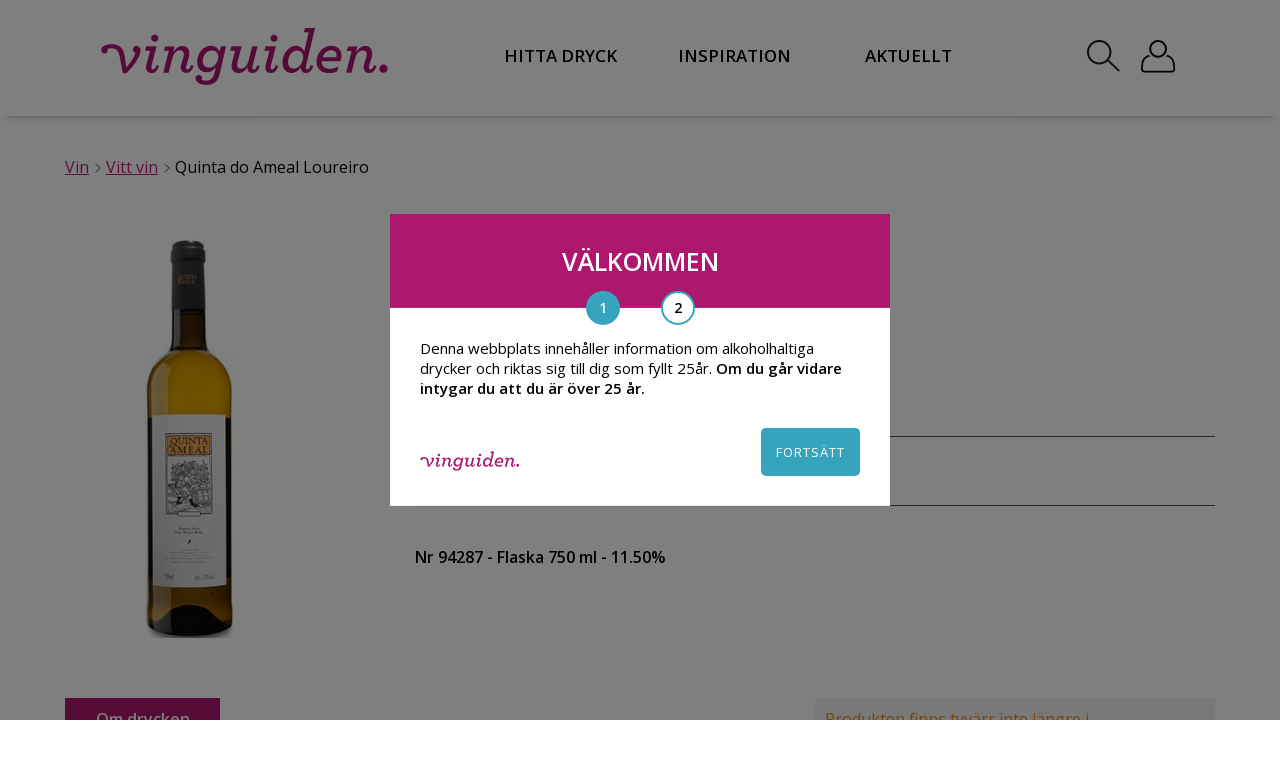

--- FILE ---
content_type: text/html; charset=UTF-8
request_url: https://www.vinguiden.com/produkter/quinta-do-ameal-loureiro-2/
body_size: 18483
content:
<!DOCTYPE HTML>
<html xmlns="http://www.w3.org/1999/xhtml" dir="ltr" lang="en-US">
<head>
	
<!-- This site is optimized with the Yoast SEO Premium plugin v6.3.1 - https://yoast.com/wordpress/plugins/seo/ -->
<title>Vinguiden.com -</title>
<meta name="description" content="Quinta do Ameal Loureiro 2016 - Ett Vitt vin från Portugal. Hitta rätt dryck för rätt tillfälle hos Vinguiden!"/>
<link rel="canonical" href="https://www.vinguiden.com/produkter/quinta-do-ameal-loureiro-2/" />
<meta property="og:locale" content="sv_SE" />
<meta property="og:type" content="article" />
<meta property="og:title" content="Vinguiden.com -" />
<meta property="og:description" content="Quinta do Ameal Loureiro 2016 - Ett Vitt vin från Portugal. Hitta rätt dryck för rätt tillfälle hos Vinguiden!" />
<meta property="og:url" content="https://www.vinguiden.com/produkter/quinta-do-ameal-loureiro-2/" />
<meta property="og:site_name" content="Vinguiden.com" />
<meta property="article:publisher" content="https://www.facebook.com/vinguiden/" />
<meta property="article:section" content="Vitt vin" />
<meta property="fb:admins" content="559163621" />
<meta property="og:image" content="https://www.vinguiden.com/wp-content/uploads/2022/08/vinguiden-600-315-ikon.png" />
<meta property="og:image:secure_url" content="https://www.vinguiden.com/wp-content/uploads/2022/08/vinguiden-600-315-ikon.png" />
<meta name="twitter:card" content="summary" />
<meta name="twitter:description" content="Quinta do Ameal Loureiro 2016 - Ett Vitt vin från Portugal. Hitta rätt dryck för rätt tillfälle hos Vinguiden!" />
<meta name="twitter:title" content="Vinguiden.com -" />
<meta name="twitter:site" content="@vinguiden" />
<meta name="twitter:image" content="https://www.vinguiden.com/wp-content/uploads/2017/07/Quinta-do-Ameal-Loureiro.jpg" />
<meta name="twitter:creator" content="@vinguiden" />
<script type='application/ld+json'>{"@context":"http:\/\/schema.org","@type":"WebSite","@id":"#website","url":"https:\/\/www.vinguiden.com\/","name":"Vinguiden.com","potentialAction":{"@type":"SearchAction","target":"https:\/\/www.vinguiden.com\/?s={search_term_string}","query-input":"required name=search_term_string"}}</script>
<script type='application/ld+json'>{"@context":"http:\/\/schema.org","@type":"Organization","url":"https:\/\/www.vinguiden.com\/produkter\/quinta-do-ameal-loureiro-2\/","sameAs":["https:\/\/www.facebook.com\/vinguiden\/","https:\/\/instagram.com\/vinguiden\/","https:\/\/www.youtube.com\/user\/vinguidenplay\/","https:\/\/pinterest.com\/vinguiden\/","https:\/\/twitter.com\/vinguiden"],"@id":"#organization","name":"Vinguiden.com","logo":"https:\/\/www.vinguiden.com\/wp-content\/uploads\/2016\/03\/vinguiden-600-315-white.jpg"}</script>
<!-- / Yoast SEO Premium plugin. -->

<link rel='dns-prefetch' href='//s.w.org' />
<link rel="alternate" type="application/rss+xml" title="Vinguiden.com &raquo; Quinta do Ameal Loureiro kommentarsflöde" href="https://www.vinguiden.com/produkter/quinta-do-ameal-loureiro-2/feed/" />
		<script type="text/javascript">
			window._wpemojiSettings = {"baseUrl":"https:\/\/s.w.org\/images\/core\/emoji\/2.3\/72x72\/","ext":".png","svgUrl":"https:\/\/s.w.org\/images\/core\/emoji\/2.3\/svg\/","svgExt":".svg","source":{"concatemoji":"https:\/\/www.vinguiden.com\/wp-includes\/js\/wp-emoji-release.min.js?ver=e017d2f620c0f381e05c44c8a3bd6382"}};
			!function(a,b,c){function d(a,b){var c=String.fromCharCode;l.clearRect(0,0,k.width,k.height),l.fillText(c.apply(this,a),0,0);var d=k.toDataURL();l.clearRect(0,0,k.width,k.height),l.fillText(c.apply(this,b),0,0);var e=k.toDataURL();return d===e}function e(a){var b;if(!l||!l.fillText)return!1;switch(l.textBaseline="top",l.font="600 32px Arial",a){case"flag":return!(b=d([55356,56826,55356,56819],[55356,56826,8203,55356,56819]))&&(b=d([55356,57332,56128,56423,56128,56418,56128,56421,56128,56430,56128,56423,56128,56447],[55356,57332,8203,56128,56423,8203,56128,56418,8203,56128,56421,8203,56128,56430,8203,56128,56423,8203,56128,56447]),!b);case"emoji":return b=d([55358,56794,8205,9794,65039],[55358,56794,8203,9794,65039]),!b}return!1}function f(a){var c=b.createElement("script");c.src=a,c.defer=c.type="text/javascript",b.getElementsByTagName("head")[0].appendChild(c)}var g,h,i,j,k=b.createElement("canvas"),l=k.getContext&&k.getContext("2d");for(j=Array("flag","emoji"),c.supports={everything:!0,everythingExceptFlag:!0},i=0;i<j.length;i++)c.supports[j[i]]=e(j[i]),c.supports.everything=c.supports.everything&&c.supports[j[i]],"flag"!==j[i]&&(c.supports.everythingExceptFlag=c.supports.everythingExceptFlag&&c.supports[j[i]]);c.supports.everythingExceptFlag=c.supports.everythingExceptFlag&&!c.supports.flag,c.DOMReady=!1,c.readyCallback=function(){c.DOMReady=!0},c.supports.everything||(h=function(){c.readyCallback()},b.addEventListener?(b.addEventListener("DOMContentLoaded",h,!1),a.addEventListener("load",h,!1)):(a.attachEvent("onload",h),b.attachEvent("onreadystatechange",function(){"complete"===b.readyState&&c.readyCallback()})),g=c.source||{},g.concatemoji?f(g.concatemoji):g.wpemoji&&g.twemoji&&(f(g.twemoji),f(g.wpemoji)))}(window,document,window._wpemojiSettings);
		</script>
		<style type="text/css">
img.wp-smiley,
img.emoji {
	display: inline !important;
	border: none !important;
	box-shadow: none !important;
	height: 1em !important;
	width: 1em !important;
	margin: 0 .07em !important;
	vertical-align: -0.1em !important;
	background: none !important;
	padding: 0 !important;
}
</style>
<link rel='https://api.w.org/' href='https://www.vinguiden.com/wp-json/' />
<link rel="EditURI" type="application/rsd+xml" title="RSD" href="https://www.vinguiden.com/xmlrpc.php?rsd" />
<link rel="wlwmanifest" type="application/wlwmanifest+xml" href="https://www.vinguiden.com/wp-includes/wlwmanifest.xml" /> 

<link rel='shortlink' href='https://www.vinguiden.com/?p=89248' />
<link rel="alternate" type="application/json+oembed" href="https://www.vinguiden.com/wp-json/oembed/1.0/embed?url=https%3A%2F%2Fwww.vinguiden.com%2Fprodukter%2Fquinta-do-ameal-loureiro-2%2F" />
<link rel="alternate" type="text/xml+oembed" href="https://www.vinguiden.com/wp-json/oembed/1.0/embed?url=https%3A%2F%2Fwww.vinguiden.com%2Fprodukter%2Fquinta-do-ameal-loureiro-2%2F&#038;format=xml" />
    <script>
        // dataLayer declaration (do not overwrite if GTM already created it)
        window.dataLayer = window.dataLayer || [];
    </script>
    <meta charset="UTF-8" />

    <link rel="icon" type="image/png" href="https://www.vinguiden.com/pierre-ikon.png">
    <meta name="viewport" content="width=device-width, initial-scale=1.0, maximum-scale=1.0, user-scalable=yes">
    <meta name="google-site-verification" content="On6xcgoj5_ftWybEkVRjE48tavkRJAlvwPj9RhyOL34" />
    <meta name="facebook-domain-verification" content="dpa7vcnrxyyrk3m9bg09g5hkrnt7dh" />
    <link rel="preconnect" href="https://fonts.googleapis.com">
    <link rel="preconnect" href="https://fonts.gstatic.com" crossorigin>

    <link href="https://fonts.googleapis.com/css?family=Open+Sans:300,300i,400,400i,600,600i|Roboto+Slab:100,300,400,700" rel="stylesheet">

        <script type="text/javascript" src="https://ajax.googleapis.com/ajax/libs/jquery/1.8.2/jquery.min.js"></script>
    <script src='https://ajax.googleapis.com/ajax/libs/jqueryui/1.8.2/jquery-ui.min.js'></script>
    <script src="https://www.vinguiden.com/wp-content/themes/vinguiden_2017/js/js.cookie.js?v=1571046201"></script>
    <script src="https://www.vinguiden.com/wp-content/themes/vinguiden_2017/js/lazyload.min.js?v=1578565015"></script>
    <script src="https://www.vinguiden.com/wp-content/themes/vinguiden_2017/main.js?v=1729170292"></script>
    <script>
        var lazyLoadInstance = new LazyLoad({
            elements_selector: ".lazy"
            // ... more custom settings?
        });
    </script>
    <link rel="stylesheet" href="https://www.vinguiden.com/wp-content/themes/vinguiden_2017/css/flag-icon.min.css?v=1571046197" type="text/css" />
    <link rel="stylesheet" href="https://www.vinguiden.com/wp-content/themes/vinguiden_2017/style.css?v=1728302977" type="text/css" />

    <script type="text/javascript">
        $(function () {
            var optInFormCheck = 0;
            $(".optInForm").submit(function () {
                var locationOfNewsletterSignUp = $(this).attr("data-origin");
                var thisoptInFormCheck = $(this);
                if ($(this).find(".showNewSubscriber").val() == "1") {

                    var msg = 'Du kommer nu få nyhetsbrev av oss!';
                    $("#optin-popup-msg").append(msg);
                    $("#optin-popup").show();

                    if ($(this).find(".optInFormRefplace").val() == "widget-numbers") {
                        $("#widget-numbers-wrapper").hide();
                    }
                }
                $.post("https://www.vinguiden.com/wp-content/themes/vinguiden_2017/functions/optin.php", {
                    email: $(this).find(".optInFormEmail").val(),
                    name: $(this).find(".optInFormName").val(),
                    mobil: $(this).find(".optInFormMobil").val(),
                    refsite: $(this).find(".optInFormRefsite").val(),
                    refplace: $(this).find(".optInFormRefplace").val(),
                    kampanjid: $(this).find(".optInFormKampanjId").val()
                }).done(function (data) {
                    optInFormCheck = 1;

                    if (data != "0") {

                        //dataLayer Push
                        dataLayer.push({
                            'event': 'customEvent',
                            'eventInfo': {
                                'category': 'Newsletter Signup',
                                'action': locationOfNewsletterSignUp
                            }
                        });

                        // Set cookie + hide widget
                        $("#widget-headline").hide();

                    }

                    if (thisoptInFormCheck.find(".showNewSubscriber").val() == "3") thisoptInFormCheck.submit();
                });
                if (optInFormCheck == 0) return false;

            });
        });

        //js/functions.php
        $(function() {
            //Töm fält om de har klassen empty-field
            var emptyfield = new Array();
            $(".emptyfield").each(function() {
                emptyfield[$(this).attr("name")] = $(this).val();
            });
            $(".emptyfield").click(function() {
                if($(this).val()==emptyfield[$(this).attr("name")]) $(this).val("");
            });

            //Lägg till i varukorgen
            $( document ).on( 'click', '.addshop', function() {
                //Visa varukorg-popup
                $("#varukorg-popup").show();

                var prodName = $('#prodName').val();
                var prodNr = $('#prodNr').val();
                var prodPrice = $('#prodPrice').val();
                var prodBrand = $('#prodBrand').val();
                var prodCats = $('#prodCats').val();
                var prodQuantity = $(this).parent(".bestall-button").find(".antal").val();

                //Lägg till produkten i dataLayer(addToCart)
                dataLayer.push({
                    'event': 'addToCart',
                    'ecommerce': {
                        'add': {
                            'products': [{
                                'name': prodName,
                                'id': prodNr,
                                'price': prodPrice,
                                'brand': prodBrand,
                                'category': prodCats,
                                'quantity': prodQuantity
                            }]
                        }
                    }
                });

                //Lägg till i session och hämta nya antalet varor
                $.post("https://www.vinguiden.com/wp-content/themes/vinguiden_2017/functions/varukorg.php", { produktID: "p"+parseInt($(this).parent(".bestall-button").find(".produktid").text()), antal: parseInt($(this).parent(".bestall-button").find(".antal").val()) },
                    function(data){
                        $("#totalvaror").text(data.antal);
                        $("#totalvaror").addClass("show-number");
                    }, "json" );
            });

            //Stäng varukorg-popup
            $("#close-varukorg-popup").click(function() {
                $("#varukorg-popup").hide();
            });

            //Ta bort från kundkorgen
            $(".cart-list-del").click(function() {
                $(this).parents(".cart-products").remove();
                $.post("https://www.vinguiden.com/wp-content/themes/vinguiden_2017/functions/varukorg.php", { delproduktID: "p"+parseInt($(this).find(".del-produktid").text()), delantal: parseInt($(this).find(".del-antal").text()) },
                    function(data){
                        $("#totalvaror").text(data.antal);
                        //Om antalet varor är noll så dölj kundkorg
                        if(data.antal==0) {
                            $("#varukorg-notempty").hide();
                            $("#varukorg-empty").show();
                            $("#totalvaror").removeClass("show-number");
                        }
                    }, "json" ).success(function(data) {
                    //Uppdatera totala priset
                    var tmpTotPris = 0;
                    $(".cart-list-total").each(function() {
                        tmpTotPris = tmpTotPris+parseInt($(this).text());
                    });
                    $("#varukorg-totpris").text(tmpTotPris);

                });
            });

            //Ta bort antalet i varukorgen
            $(".delAntal").click(function() {

                if(parseInt($(this).parent(".cart-list-qty").find(".produktAntal").text())>1) {

                    $(this).parent(".cart-list-qty").find(".produktAntal").text( parseInt($(this).parent(".cart-list-qty").find(".produktAntal").text())-1 );

                    //Uppdatera summan för produkten
                    var tempPrisProdukt = parseInt($(this).parent(".cart-list-qty").parents(".cart-products").find(".cart-list-price").text());
                    $(this).parent(".cart-list-qty").parents(".cart-products").find(".cart-list-total").text( parseInt($(this).parent(".cart-list-qty").parents(".cart-products").find(".cart-list-total").text()) - tempPrisProdukt +" kr" );

                    //Uppdatera totpris
                    $("#varukorg-totpris").text( parseInt($("#varukorg-totpris").text())-tempPrisProdukt );
                    $.post("https://www.vinguiden.com/wp-content/themes/vinguiden_2017/functions/varukorg.php", { produktID: "p"+parseInt($(this).parent(".cart-list-qty").parents(".cart-products").find(".del-produktid").text()), antal: parseInt($(this).parent(".cart-list-qty").find(".produktAntal").text()) },
                        function(data){
                            $("#totalvaror").text(data.antal);
                        }, "json" );

                }
            });

            //Lägg till antalet i varukorgen
            $(".addAntal").click(function() {
                $(this).parent(".cart-list-qty").find(".produktAntal").text( parseInt($(this).parent(".cart-list-qty").find(".produktAntal").text())+1 );

                //Uppdatera summan för produkten
                var tempPrisProdukt = parseInt($(this).parent(".cart-list-qty").parents(".cart-products").find(".cart-list-price").text());
                $(this).parent(".cart-list-qty").parents(".cart-products").find(".cart-list-total").text( parseInt($(this).parent(".cart-list-qty").parents(".cart-products").find(".cart-list-total").text()) + tempPrisProdukt +" kr" );

                //Uppdatera totpris
                $("#varukorg-totpris").text( parseInt($("#varukorg-totpris").text())+tempPrisProdukt );

                //Uppdatera session med rätt värde
                $.post("https://www.vinguiden.com/wp-content/themes/vinguiden_2017/functions/varukorg.php", { produktID: "p"+parseInt($(this).parent(".cart-list-qty").parents(".cart-products").find(".del-produktid").text()), antal: parseInt($(this).parent(".cart-list-qty").find(".produktAntal").text()) },
                    function(data){
                        $("#totalvaror").text(data.antal);
                    }, "json" );
            });

        });

        $(document).ready(function(){
            // ALERTS
            $(".popup-alert-close").click(function(){
                $(".popup-alert-wrapper").fadeOut(500);
            });
            // SLUT ALERTS
        });
    </script>

    <!-- VG event queue for consent-aware pushes -->
    <script>
      (function(){
        // Ensure globals exist
        window.dataLayer = window.dataLayer || [];
        window.vgPendingEvents = window.vgPendingEvents || [];
        window._vgCookiesReady = !!window.Cookies;

        // Wait until js-cookie is available
        function vgWaitForCookies(cb) {
          if (window.Cookies) {
            window._vgCookiesReady = true;
            try { cb(); } catch(e) { /* noop */ }
          } else {
            setTimeout(function(){ vgWaitForCookies(cb); }, 20);
          }
        }

        // Check analyze consent cookie used on this site
        function vgHasAnalyzeConsent() {
          try {
            return !!(window.Cookies && window.Cookies.get('vinguiden-cookieconsent-analyze') === 'yes');
          } catch(e) {
            return false;
          }
        }

        // Public push API that queues until analyze consent is granted
        window.vgPushEvent = function(evt){
          vgWaitForCookies(function(){
            if (vgHasAnalyzeConsent()) {
              window.dataLayer.push(evt);
            } else {
              window.vgPendingEvents.push(evt);
            }
          });
        };

        // Flush queued events when consent is available
        function vgFlushPendingEvents(){
          if (!vgHasAnalyzeConsent()) return;
          while (window.vgPendingEvents.length) {
            window.dataLayer.push(window.vgPendingEvents.shift());
          }
        }

        // Listen for explicit consent-granted signal from onboarding
        window.addEventListener('vg:analyzeConsentGranted', vgFlushPendingEvents);

        // Fallback polling in case the explicit signal isn't dispatched
        setInterval(function(){ if (vgHasAnalyzeConsent()) vgFlushPendingEvents(); }, 1000);
      })();
    </script>
</head>
<body id="vgbody">
<!-- Google Tag Manager -->
<noscript><iframe src="//www.googletagmanager.com/ns.html?id=GTM-TB8SH8"
                  height="0" width="0" style="display:none;visibility:hidden"></iframe></noscript>
<script>(function(w,d,s,l,i){w[l]=w[l]||[];w[l].push({'gtm.start':
        new Date().getTime(),event:'gtm.js'});var f=d.getElementsByTagName(s)[0],
        j=d.createElement(s),dl=l!='dataLayer'?'&l='+l:'';j.async=true;j.src=
        '//www.googletagmanager.com/gtm.js?id='+i+dl;f.parentNode.insertBefore(j,f);
    })(window,document,'script','dataLayer','GTM-TB8SH8');</script>
<!-- End Google Tag Manager -->
<div id="fb-root"></div>
<div id="fullsize-black-overlay"></div>
<div id="background-mobile-menu" class="header-shadow">
    <div style="padding: 20px;">
        <a href="https://www.vinguiden.com/" style="    font-family: 'Open Sans', sans-serif !important;
        font-style: normal;
        font-weight: 600;
        letter-spacing: normal;
        font-size: 15px;
        color: #000;
        text-decoration: none;">HEM</a>
        <button id="button-mobile-menu-close">
            <img src="https://www.vinguiden.com/wp-content/themes/vinguiden_2017/images/icons/close_mobile_menu-svart.svg"
                 style="fill: white">
        </button>
        <div class="clear"></div>
    </div>

    <div style="position: relative;">
	<div class="menu-mobil-meny-container"><ul id="mobile-menu" class="menu"><li id="menu-item-123509" class="menu-item menu-item-type-custom menu-item-object-custom menu-item-has-children menu-item-123509"><a href="https://www.vinguiden.com/sok/?searchString=vin">Hitta Dryck</a>
<ul class="sub-menu">
	<li id="menu-item-123508" class="menu-item menu-item-type-custom menu-item-object-custom menu-item-123508"><a href="https://www.vinguiden.com/sok/?searchString=vin">Alla viner</a></li>
	<li id="menu-item-119518" class="menu-item menu-item-type-post_type menu-item-object-page menu-item-has-children menu-item-119518"><a href="https://www.vinguiden.com/rott-vin/">Rött vin</a>
	<ul class="sub-menu">
		<li id="menu-item-119523" class="bold menu-item menu-item-type-custom menu-item-object-custom menu-item-119523"><a href="/sok/?searchString=rött+vin">Alla röda viner</a></li>
		<li id="menu-item-119541" class="menu-item menu-item-type-post_type menu-item-object-artiklar menu-item-119541"><a rel="nofollow" href="https://www.vinguiden.com/artiklar/amarone/">Amarone</a></li>
		<li id="menu-item-119542" class="menu-item menu-item-type-post_type menu-item-object-artiklar menu-item-119542"><a href="https://www.vinguiden.com/artiklar/appassimento/">Appassimento</a></li>
		<li id="menu-item-119544" class="menu-item menu-item-type-post_type menu-item-object-druvor menu-item-119544"><a rel="nofollow" href="https://www.vinguiden.com/druvor/cabernet-sauvignon/">Cabernet Sauvignon</a></li>
		<li id="menu-item-119543" class="menu-item menu-item-type-post_type menu-item-object-artiklar menu-item-119543"><a href="https://www.vinguiden.com/artiklar/ripasso/">Ripasso</a></li>
		<li id="menu-item-119545" class="menu-item menu-item-type-post_type menu-item-object-druvor menu-item-119545"><a rel="nofollow" href="https://www.vinguiden.com/druvor/pinot-noir/">Pinot Noir</a></li>
		<li id="menu-item-119546" class="menu-item menu-item-type-post_type menu-item-object-druvor menu-item-119546"><a rel="nofollow" href="https://www.vinguiden.com/druvor/zinfandel/">Zinfandel</a></li>
	</ul>
</li>
	<li id="menu-item-119519" class="menu-item menu-item-type-post_type menu-item-object-page menu-item-has-children menu-item-119519"><a href="https://www.vinguiden.com/vitt-vin/">Vitt vin</a>
	<ul class="sub-menu">
		<li id="menu-item-119524" class="bold menu-item menu-item-type-custom menu-item-object-custom menu-item-119524"><a href="/sok/?searchString=vitt+vin">Alla vita viner</a></li>
		<li id="menu-item-119537" class="menu-item menu-item-type-post_type menu-item-object-druvor menu-item-119537"><a rel="nofollow" href="https://www.vinguiden.com/druvor/chardonnay/">Chardonnay</a></li>
		<li id="menu-item-119540" class="menu-item menu-item-type-post_type menu-item-object-druvor menu-item-119540"><a href="https://www.vinguiden.com/druvor/pinot-gris/">Pinot Gris</a></li>
		<li id="menu-item-119539" class="menu-item menu-item-type-post_type menu-item-object-druvor menu-item-119539"><a href="https://www.vinguiden.com/druvor/riesling/">Riesling</a></li>
		<li id="menu-item-119538" class="menu-item menu-item-type-post_type menu-item-object-druvor menu-item-119538"><a rel="nofollow" href="https://www.vinguiden.com/druvor/sauvignon-blanc/">Sauvignon Blanc</a></li>
	</ul>
</li>
	<li id="menu-item-119521" class="menu-item menu-item-type-post_type menu-item-object-page menu-item-has-children menu-item-119521"><a href="https://www.vinguiden.com/mousserande-vin/">Mousserande vin</a>
	<ul class="sub-menu">
		<li id="menu-item-119525" class="menu-item menu-item-type-custom menu-item-object-custom menu-item-119525"><a href="/sok/?searchString=mousserande+vin">Alla mousserande viner</a></li>
		<li id="menu-item-119534" class="menu-item menu-item-type-post_type menu-item-object-artiklar menu-item-119534"><a href="https://www.vinguiden.com/artiklar/cava/">Cava</a></li>
		<li id="menu-item-119535" class="menu-item menu-item-type-post_type menu-item-object-artiklar menu-item-119535"><a href="https://www.vinguiden.com/artiklar/champagne/">Champagne</a></li>
		<li id="menu-item-119536" class="menu-item menu-item-type-post_type menu-item-object-artiklar menu-item-119536"><a href="https://www.vinguiden.com/artiklar/prosecco/">Prosecco</a></li>
	</ul>
</li>
	<li id="menu-item-119520" class="menu-item menu-item-type-post_type menu-item-object-page menu-item-has-children menu-item-119520"><a href="https://www.vinguiden.com/rosevin/">Rosévin</a>
	<ul class="sub-menu">
		<li id="menu-item-119522" class="bold menu-item menu-item-type-custom menu-item-object-custom menu-item-119522"><a href="/sok/?searchString=rosevin">Alla Roséviner</a></li>
	</ul>
</li>
	<li id="menu-item-119526" class="menu-item menu-item-type-post_type menu-item-object-page menu-item-has-children menu-item-119526"><a href="https://www.vinguiden.com/blatt-vin/">Blått vin</a>
	<ul class="sub-menu">
		<li id="menu-item-126096" class="menu-item menu-item-type-custom menu-item-object-custom menu-item-126096"><a href="/sok/?searchString=blått+vin">Alla blåa viner</a></li>
	</ul>
</li>
	<li id="menu-item-125983" class="menu-item menu-item-type-custom menu-item-object-custom menu-item-has-children menu-item-125983"><a href="#">Andra Drycker</a>
	<ul class="sub-menu">
		<li id="menu-item-119528" class="menu-item menu-item-type-custom menu-item-object-custom menu-item-119528"><a href="/sok/?searchString=alkoholfritt">Alkoholfritt</a></li>
		<li id="menu-item-119529" class="menu-item menu-item-type-custom menu-item-object-custom menu-item-119529"><a href="/sok/?searchString=cider">Cider</a></li>
		<li id="menu-item-119530" class="menu-item menu-item-type-custom menu-item-object-custom menu-item-119530"><a href="/sok/?searchString=gin">Gin</a></li>
		<li id="menu-item-119531" class="menu-item menu-item-type-custom menu-item-object-custom menu-item-119531"><a href="/sok/?searchString=whisky">Whisky</a></li>
		<li id="menu-item-119532" class="menu-item menu-item-type-custom menu-item-object-custom menu-item-119532"><a href="/sok/?searchString=öl">Öl</a></li>
	</ul>
</li>
</ul>
</li>
<li id="menu-item-119563" class="menu-item menu-item-type-custom menu-item-object-custom menu-item-119563"><a href="/inspiration/">Inspiration</a></li>
<li id="menu-item-119564" class="menu-item menu-item-type-custom menu-item-object-custom menu-item-119564"><a href="/hashtag-vinguiden/">#Vinguiden</a></li>
<li id="menu-item-119547" class="pink plus menu-item menu-item-type-custom menu-item-object-custom menu-item-119547"><a href="/matcha-mat-och-vin/">Matchningshjälp</a></li>
<li id="menu-item-119695" class="menu-item menu-item-type-custom menu-item-object-custom menu-item-119695"><a href="/logga-in/">Logga in</a></li>
</ul></div>    </div>
</div>
<div id="overlay-mobile-menu"></div>

<script>
    $(document).ready(function () {
        var newHeader = $("#new-header");
        var body = $("body");
        var loginBar = $("#wpadminbar");
        var width, loginBarHeight, newHeaderTop, newHeaderHeight

        function calculateSizes() {
            width = $(window).width();
            loginBarHeight = loginBar && width > 600 ? loginBar.height() : 0;
            newHeaderTop = loginBar && width > 600 ? newHeader.offset().top - loginBarHeight: newHeader.offset().top;
            newHeaderHeight = newHeader.height();
        }

        function fixHeaderPlacement() {
            var scroll = $(window).scrollTop();

            if (scroll >= newHeaderTop) {
                newHeader.addClass("sticky");
                body.css({paddingTop: newHeaderHeight});
                newHeader.removeClass("absolute");
                newHeader.css({top: loginBar ? loginBarHeight : 0});
            } else {
                newHeader.removeClass("sticky");
                body.css({paddingTop: 0});
            }

            if (scroll < newHeaderTop && newHeader.hasClass('open-search-menu')) {
                newHeader.addClass("absolute");
                newHeader.css({top: newHeaderTop + loginBarHeight});
            } else if(scroll < newHeaderTop && !newHeader.hasClass('open-search-menu')){
                newHeader.removeClass("absolute");
                newHeader.css({top: 0});
            }
        }

        function checkIfFooterVisible() {
            var footerElement = $("#footer-id");
            if (footerElement.length) {
                var viewportWidth = $(window).width();
                var top_of_element = footerElement.offset().top;
                var bottom_of_element = footerElement.offset().top + footerElement.outerHeight();
                var bottom_of_screen = $(window).scrollTop() + $(window).innerHeight();
                var top_of_screen = $(window).scrollTop();

                if ((bottom_of_screen > top_of_element) && (top_of_screen < bottom_of_element)) {
                    $("#vinguiden-sharebox-desktop").hide();
                    $("#vinguiden-sharebox-mobile").hide();
                } else {
                    if (viewportWidth > 768) {
                        $("#vinguiden-sharebox-desktop").show();
                        $("#vinguiden-sharebox-mobile").hide();
                    } else {
                        $("#vinguiden-sharebox-desktop").hide();
                        $("#vinguiden-sharebox-mobile").show();
                    }
                }
            }
        }

        calculateSizes()

        $(window).scroll(function () {
            fixHeaderPlacement();
            checkIfFooterVisible();
        });

        $("#new-header-search-button").click(function(){
            $("#new-header-widget-search").slideToggle(0);
            $("#new-header-widget-search-input").focus();
            newHeader.toggleClass('open-search-menu');
            fixHeaderPlacement();
        });
    })
</script>
<div id="new-header" class="header-shadow ">
    <div class="new-header-inner main-container">

        <!-- Mobil ikon -->
        <div class="new-header-menu-button" id="mobile-bottom-header-menu2">
            <img src="https://www.vinguiden.com/wp-content/themes/vinguiden_2017/images/meny.svg" height="50">
        </div>

        <div class="new-header-logo-wrapper">
            <a href="https://www.vinguiden.com/">
                <img class="new-header-logo" src="https://www.vinguiden.com/wp-content/themes/vinguiden_2017/images/vinguiden-cerise.svg" alt="Vin från Vinguiden.com"/>
            </a>
        </div>

        <div class="new-header-menu">
            <nav id="new-desktop-nav-wrap">
                <ul class="header-menu-ul">
                    <li class="header-menu-item">
                        <span class="link link-hitta-dryck" style="cursor:pointer;">HITTA DRYCK</span>
                        <div id="header-menu-mega-menu-hitta-dryck" class="mega-menu" style="z-index: 200;">
                            <div class="menu-hitta-dryck-mega-meny-container"><ul id="menu-hitta-dryck-mega-meny" class="menu"><li id="menu-item-123507" class="menu-item menu-item-type-custom menu-item-object-custom menu-item-123507"><a href="https://www.vinguiden.com/sok/?searchString=vin">Alla viner</a></li>
<li id="menu-item-119345" class="menu-item menu-item-type-post_type menu-item-object-page menu-item-has-children menu-item-119345"><a href="https://www.vinguiden.com/rott-vin/">Rött vin</a>
<ul class="sub-menu">
	<li id="menu-item-119346" class="bold menu-item menu-item-type-custom menu-item-object-custom menu-item-119346"><a href="/sok/?searchString=rött+vin">Alla röda viner</a></li>
	<li id="menu-item-119347" class="menu-item menu-item-type-post_type menu-item-object-artiklar menu-item-119347"><a rel="nofollow" href="https://www.vinguiden.com/artiklar/amarone/">Amarone</a></li>
	<li id="menu-item-119348" class="menu-item menu-item-type-post_type menu-item-object-artiklar menu-item-119348"><a href="https://www.vinguiden.com/artiklar/appassimento/">Appassimento</a></li>
	<li id="menu-item-119349" class="menu-item menu-item-type-post_type menu-item-object-druvor menu-item-119349"><a rel="nofollow" href="https://www.vinguiden.com/druvor/cabernet-sauvignon/">Cabernet Sauvignon</a></li>
	<li id="menu-item-119350" class="menu-item menu-item-type-post_type menu-item-object-druvor menu-item-119350"><a rel="nofollow" href="https://www.vinguiden.com/druvor/pinot-noir/">Pinot Noir</a></li>
	<li id="menu-item-119351" class="menu-item menu-item-type-post_type menu-item-object-artiklar menu-item-119351"><a href="https://www.vinguiden.com/artiklar/ripasso/">Ripasso</a></li>
	<li id="menu-item-119352" class="menu-item menu-item-type-post_type menu-item-object-druvor menu-item-119352"><a rel="nofollow" href="https://www.vinguiden.com/druvor/zinfandel/">Zinfandel</a></li>
</ul>
</li>
<li id="menu-item-119353" class="menu-item menu-item-type-post_type menu-item-object-page menu-item-has-children menu-item-119353"><a href="https://www.vinguiden.com/vitt-vin/">Vitt vin</a>
<ul class="sub-menu">
	<li id="menu-item-119354" class="bold menu-item menu-item-type-custom menu-item-object-custom menu-item-119354"><a href="/sok/?searchString=vitt+vin">Alla vita viner</a></li>
	<li id="menu-item-119355" class="menu-item menu-item-type-post_type menu-item-object-druvor menu-item-119355"><a rel="nofollow" href="https://www.vinguiden.com/druvor/chardonnay/">Chardonnay</a></li>
	<li id="menu-item-119372" class="menu-item menu-item-type-post_type menu-item-object-druvor menu-item-119372"><a href="https://www.vinguiden.com/druvor/pinot-gris/">Pinot Gris</a></li>
	<li id="menu-item-119356" class="menu-item menu-item-type-post_type menu-item-object-druvor menu-item-119356"><a href="https://www.vinguiden.com/druvor/riesling/">Riesling</a></li>
	<li id="menu-item-119357" class="menu-item menu-item-type-post_type menu-item-object-druvor menu-item-119357"><a rel="nofollow" href="https://www.vinguiden.com/druvor/sauvignon-blanc/">Sauvignon Blanc</a></li>
</ul>
</li>
<li id="menu-item-119358" class="menu-item menu-item-type-post_type menu-item-object-page menu-item-has-children menu-item-119358"><a href="https://www.vinguiden.com/mousserande-vin/">Mousserande vin</a>
<ul class="sub-menu">
	<li id="menu-item-119359" class="bold menu-item menu-item-type-custom menu-item-object-custom menu-item-119359"><a href="/sok/?searchString=mousserande+vin">Alla mousserande viner</a></li>
	<li id="menu-item-119360" class="menu-item menu-item-type-post_type menu-item-object-artiklar menu-item-119360"><a href="https://www.vinguiden.com/artiklar/cava/">Cava</a></li>
	<li id="menu-item-119361" class="menu-item menu-item-type-post_type menu-item-object-artiklar menu-item-119361"><a href="https://www.vinguiden.com/artiklar/champagne/">Champagne</a></li>
	<li id="menu-item-119362" class="menu-item menu-item-type-post_type menu-item-object-artiklar menu-item-119362"><a href="https://www.vinguiden.com/artiklar/prosecco/">Prosecco</a></li>
</ul>
</li>
<li id="menu-item-119363" class="menu-item menu-item-type-post_type menu-item-object-page menu-item-has-children menu-item-119363"><a href="https://www.vinguiden.com/rosevin/">Rosévin</a>
<ul class="sub-menu">
	<li id="menu-item-119364" class="bold menu-item menu-item-type-custom menu-item-object-custom menu-item-119364"><a href="/sok/?searchString=rosevin">Alla roséviner</a></li>
</ul>
</li>
<li id="menu-item-119365" class="menu-item menu-item-type-post_type menu-item-object-page menu-item-has-children menu-item-119365"><a href="https://www.vinguiden.com/blatt-vin/">Blått vin</a>
<ul class="sub-menu">
	<li id="menu-item-126097" class="bold menu-item menu-item-type-custom menu-item-object-custom menu-item-126097"><a href="/sok/?searchString=blått+vin">Alla blåa viner</a></li>
</ul>
</li>
<li id="menu-item-125984" class="menu-item menu-item-type-custom menu-item-object-custom menu-item-has-children menu-item-125984"><a href="#">Andra drycker</a>
<ul class="sub-menu">
	<li id="menu-item-119367" class="menu-item menu-item-type-custom menu-item-object-custom menu-item-119367"><a href="/sok/?searchString=alkoholfritt">Alkoholfritt</a></li>
	<li id="menu-item-119368" class="menu-item menu-item-type-custom menu-item-object-custom menu-item-119368"><a href="/sok/?searchString=cider">Cider</a></li>
	<li id="menu-item-119369" class="menu-item menu-item-type-custom menu-item-object-custom menu-item-119369"><a href="/sok/?searchString=gin">Gin</a></li>
	<li id="menu-item-119370" class="menu-item menu-item-type-custom menu-item-object-custom menu-item-119370"><a href="/sok/?searchString=whisky">Whisky</a></li>
	<li id="menu-item-119371" class="menu-item menu-item-type-custom menu-item-object-custom menu-item-119371"><a href="/sok/?searchString=öl">Öl</a></li>
</ul>
</li>
<li id="menu-item-119499" class="pink plus menu-item menu-item-type-custom menu-item-object-custom menu-item-has-children menu-item-119499"><a href="/matcha-mat-och-vin/">Matchningshjälp</a>
<ul class="sub-menu">
	<li id="menu-item-119500" class="bold menu-item menu-item-type-custom menu-item-object-custom menu-item-119500"><a href="/matcha-mat-och-vin/">Alla matchningar</a></li>
	<li id="menu-item-119501" class="menu-item menu-item-type-custom menu-item-object-custom menu-item-119501"><a href="/matcha-mat-och-vin/?pairings=Nöt">Vin till Nöt</a></li>
	<li id="menu-item-119502" class="menu-item menu-item-type-custom menu-item-object-custom menu-item-119502"><a href="/matcha-mat-och-vin/?pairings=Fisk">Vin till Fisk</a></li>
	<li id="menu-item-119503" class="menu-item menu-item-type-custom menu-item-object-custom menu-item-119503"><a href="/matcha-mat-och-vin/?pairings=Buffé">Vin till Buffé</a></li>
	<li id="menu-item-119504" class="menu-item menu-item-type-custom menu-item-object-custom menu-item-119504"><a href="/matcha-mat-och-vin/?pairings=Fågel">Vin till Fågel</a></li>
	<li id="menu-item-119505" class="menu-item menu-item-type-custom menu-item-object-custom menu-item-119505"><a href="/matcha-mat-och-vin/?pairings=Lamm">Vin till Lamm</a></li>
	<li id="menu-item-119506" class="menu-item menu-item-type-custom menu-item-object-custom menu-item-119506"><a href="/matcha-mat-och-vin/?pairings=Fläsk">Vin till Fläsk</a></li>
	<li id="menu-item-119507" class="menu-item menu-item-type-custom menu-item-object-custom menu-item-119507"><a href="/matcha-mat-och-vin/?pairings=Bönor%2Fbaljväxter">Vin till Bönor/baljväxter</a></li>
	<li id="menu-item-119508" class="menu-item menu-item-type-custom menu-item-object-custom menu-item-119508"><a href="/matcha-mat-och-vin/?pairings=Skaldjur">Vin till Skaldjur</a></li>
	<li id="menu-item-119509" class="menu-item menu-item-type-custom menu-item-object-custom menu-item-119509"><a href="/matcha-mat-och-vin/?pairings=Dessert">Vin till Dessert</a></li>
	<li id="menu-item-119510" class="menu-item menu-item-type-custom menu-item-object-custom menu-item-119510"><a href="/matcha-mat-och-vin/?pairings=Ost">Vin till Ost</a></li>
	<li id="menu-item-119511" class="menu-item menu-item-type-custom menu-item-object-custom menu-item-119511"><a href="/matcha-mat-och-vin/?pairings=Vilt">Vin till Vilt</a></li>
	<li id="menu-item-119512" class="menu-item menu-item-type-custom menu-item-object-custom menu-item-119512"><a href="/matcha-mat-och-vin/?pairings=Vegetariskt">Vin till Vegetariskt</a></li>
	<li id="menu-item-119513" class="menu-item menu-item-type-custom menu-item-object-custom menu-item-119513"><a href="/matcha-mat-och-vin/?pairings=Sallad">Vin till Sallad</a></li>
	<li id="menu-item-119514" class="menu-item menu-item-type-custom menu-item-object-custom menu-item-119514"><a href="/matcha-mat-och-vin/?pairings=Soppor">Vin till Soppa</a></li>
</ul>
</li>
</ul></div>                            <div class="mega-menu-sidebar">
                                <div class="mega-menu-kuriosa">
                                    <div class="mega-menu-kuriosa-heading">VISSTE DU ATT...</div>
                                    <p>Det första vinet ska ha gjorts för 8000 år sedan i trakterna av Kaukasus.</p>
                                </div>
                            </div>
                        </div>
                    </li>
                    <li class="header-menu-item">
                        <a href="https://www.vinguiden.com/inspiration/" class="link link-inspiration" style="cursor: pointer;">INSPIRATION</a>
                                            </li>
                    <li class="header-menu-item">
                        <a href="https://www.vinguiden.com/aktuellt/" class="link link-hashtag-vinguiden">AKTUELLT</a>
                    </li>
                </ul>
            </nav>
        </div>

            <div class="new-header-search-button">
                <img id="new-header-search-button" src="https://www.vinguiden.com/wp-content/themes/vinguiden_2017/images/sok.svg" height="45">
            </div>
        <div class="new-header-user-button">
            <a href="https://www.vinguiden.com/logga-in/"><img src="https://www.vinguiden.com/wp-content/themes/vinguiden_2017/images/avatar.svg" height="45"></a>
        </div>
        <div class="clear"></div>
    </div>

    <div id="new-header-widget-search">
        <form method="get" action="https://www.vinguiden.com/sok/">
            <input type="submit" class="button-plommon" value="SÖK">
            <div class="search-input-holder">
                            <input type="search" name="searchString" class="input-search" value="" id="new-header-widget-search-input" />
            </div>
            <div class="clear"></div>
        </form>
    </div>



</div>
<style>
    #new-header-widget-search {
        display: none;
        padding: 10px 20px;
        margin: 30px auto 60px;
        max-width: 700px;
        border-bottom: 2px solid #959595;
    }

    #new-header-widget-search .search-input-holder {
        padding-right: 100px;
    }

    #new-header-widget-search .button-plommon {
        float: right;
    }

    #new-header-widget-search .input-search {
        width: 100%;
        outline: none;
        font-size: 22px;
        border: none;
        -webkit-appearance: none;
        border-radius: 0;
    }
</style>

<script>
    /*
    $(".link-hitta-dryck").click(function(){
        $("#new-header-widget-search").slideToggle(0);
        $("#new-header-widget-search-input").focus();
        fixHeaderPlacement();
    });
    */

    $(".link-hitta-dryck").click(function() {
        $("#header-menu-mega-menu-hitta-dryck").toggle();
        $("#header-menu-mega-menu-inspiration").hide();

        $(".link-hitta-dryck").toggleClass("active");
        $(".link-inspiration").removeClass("active");
        $(".link-hashtag-vinguiden").removeClass("active");

        $("#menu-item-119345").addClass("activeSubmenuItem");
        $("#menu-item-119345 > .sub-menu").show();

        $("#menu-item-98252").addClass("activeSubmenuItem");
        $("#menu-item-98252 > .sub-menu").show();
    });
    $( "#header-menu-mega-menu-hitta-dryck" ).mouseleave(function() {
        $("#header-menu-mega-menu-hitta-dryck").hide();
        $(".link-hitta-dryck").removeClass("active");
    });

    $("#menu-hitta-dryck-mega-meny > li").hover(function(){
        let thisID = $(this).attr("id");
        if(thisID === "menu-item-119345") {
            $("#menu-item-119345 > .sub-menu").show();
            $("#menu-item-119345").removeClass("activeSubmenuItem");
        } else if(thisID === "menu-item-98252") {
            $("#menu-item-98252 > .sub-menu").show();
            $("#menu-item-98252").removeClass("activeSubmenuItem");
        } else {
            $("#menu-item-119345").removeClass("activeSubmenuItem");
            $("#menu-item-119345 > .sub-menu").hide();
            $("#menu-item-98252 > .sub-menu").hide();
            $("#menu-item-98252").removeClass("activeSubmenuItem");
        }
    });

    /*
    $(".link-inspiration").click(function() {
        $("#header-menu-mega-menu-hitta-dryck").hide();
        $("#header-menu-mega-menu-inspiration").toggle();

        $(".link-hitta-dryck").removeClass("active");
        $(".link-inspiration").toggleClass("active");
        $(".link-hashtag-vinguiden").removeClass("active");
    });

    $( "#header-menu-mega-menu-inspiration" ).mouseleave(function() {
        $("#header-menu-mega-menu-inspiration").hide();
        $(".link-inspiration").removeClass("active");
    });
    */

    $(".link-hashtag-vinguiden").click(function() {
        $("#header-menu-mega-menu-hitta-dryck").hide();
        $("#header-menu-mega-menu-inspiration").hide();

        $(".link-hitta-dryck").removeClass("active");
        $(".link-inspiration").removeClass("active");
        $(".link-hashtag-vinguiden").addClass("active");
    });
    $(".link-hashtag-vinguiden").mouseleave(function() {
        $(".link-hashtag-vinguiden").removeClass("active");
    });

    /*!
     * jQuery throttle / debounce - v1.1 - 3/7/2010
     * http://benalman.com/projects/jquery-throttle-debounce-plugin/
     *
     * Copyright (c) 2010 "Cowboy" Ben Alman
     * Dual licensed under the MIT and GPL licenses.
     * http://benalman.com/about/license/
     */
    !function(n,t){"$:nomunge";var o,u=n.jQuery||n.Cowboy||(n.Cowboy={});u.throttle=o=function(n,o,e,i){var r,a=0;function
    c(){var u=this,c=+new Date-a,f=arguments;function d(){a=+new Date,e.apply(u,f)}i&&!r&&d(),r&&clearTimeout(r),i===t&&c>
    n?d():!0!==o&&(r=setTimeout(i?function(){r=t}:d,i===t?n-c:n))}return"boolean"!=typeof o&&(i=e,e=o,o=t),u.guid&&(c.guid
        =e.guid=e.guid||u.guid++),c},u.debounce=function(n,u,e){return e===t?o(n,u,!1):o(n,e,!1!==u)}}(this);
    // show/hide bottom part of mobile navbar depends on position and scroll events
    let hide = true;
    let clicked = false;
    let historicalScroll = $(window).scrollTop();
    $('#mobile-bottom-header').click(function () {
        clicked = true;
        hide = false;
    });
    $.fn.scrollEnd = function(callback, timeout) {
        $(this).scroll(function(){
            var $this = $(this);
            if ($this.data('scrollTimeout')) {
                clearTimeout($this.data('scrollTimeout'));
            }
            $this.data('scrollTimeout', setTimeout(callback,timeout));
        });
    };
    $(window).scrollEnd($.debounce( 10, true, function(){
        const y = $(this).scrollTop();

        if (y < 64) {
            hide = false;
        }
        else if (clicked && Math.abs(historicalScroll-y) < 60) {
            hide = false;
        }else {
            hide = true;
            clicked = false;
        }
        historicalScroll = y;
        $("#mobile-bottom-header").fadeIn(1000);
    }), 50);
    $(window).scroll($.debounce( 2000, function(){
        if (hide) {
            $("#mobile-bottom-header").fadeOut(1000);
        }
    }));

    //mobile menu
    function addDropdownButtonOnSubmenusWithChildElements() {
        const dropdownImage = '<img src="' + "https://www.vinguiden.com/wp-content/themes/vinguiden_2017" + '/images/arrow-thin-right-black4.svg" height="25" style="vertical-align: -7px;">';
        const dropdownButton = '<button class="menu-dropdown-toogle">' + dropdownImage + '</button><div class="clear"></div>';
        const secondLevelMenuSelector = '#mobile-menu > li > .sub-menu > li';
        $(dropdownButton).insertAfter($(secondLevelMenuSelector).has('ul').children('a'));
    }
    addDropdownButtonOnSubmenusWithChildElements();
    $("#mobile-bottom-header-menu2").click(function () {
        $("#background-mobile-menu").fadeToggle(100);
        $("#overlay-mobile-menu").fadeToggle(100);
        $("#fullsize-black-overlay").fadeToggle(100);
        $("body").css('overflow-y', 'hidden');
    });
    $(window).resize(function() {
        if ( $("#background-mobile-menu").css("display") === "block") {
            $("#background-mobile-menu").css('display', 'none');
            $("#overlay-mobile-menu").css('display', 'none');
            $("#fullsize-black-overlay").css('display', 'none');
            $("body").css('overflow-y', 'visible');
        }
    });
    $("#button-mobile-menu-close").click(function () {
        $("#background-mobile-menu").fadeToggle(100);
        $("#overlay-mobile-menu").fadeToggle(100);
        $("#fullsize-black-overlay").fadeToggle(100);
        $("body").css('overflow-y', 'visible');
    });
    $(".menu-dropdown-toogle").click(function () {
        function rotate(element, angle) {
            element.animate({borderSpacing: angle}, {
                step: function (now, fx) {
                    $(this).css('-webkit-transform', 'rotate(' + now + 'deg)');
                    $(this).css('-moz-transform', 'rotate(' + now + 'deg)');
                    $(this).css('transform', 'rotate(' + now + 'deg)');
                },
                duration: 250
            }, 'linear');
        }
        const currentRotation = $(this).css('transform');
        if (currentRotation === 'matrix(1, 0, 0, 1, 0, 0)' || currentRotation === 'none') {
            rotate($(this), 90);
        } else {
            rotate($(this), 0);
        }
        $(this).siblings().children().children().fadeToggle(250);
    });
</script>

<div class="desktop">
    <div id="widget-headline-wrapper-163" class="widget-headline-wrapper"></div>
<script>
    function getHeadlineOptinContainer(){
        $.ajax({
            url: "/wp-content/themes/vinguiden_2017/optin/widget-headline.php?id=89248",
            type: "GET",
            success: function (data) {
                // Success
                $("#widget-headline-wrapper-163").html(data);
            },
            beforeSend: function () {
                // Before send
            },
            error: function (data) {
                // Error
            }
        });
    }
    
            getHeadlineOptinContainer();
    </script>



</div>

<script type="text/javascript">
    (function(){
      var evt = {
        event: "view_item",
        ecommerce: {
          items: [{
            item_id: "9428701",
            item_name: "Quinta do Ameal Loureiro",
            price: 129,
            item_brand: "Quinta do Ameal",
            item_category: ""
          }]
        }
      };
      if (window.vgPushEvent) { window.vgPushEvent(evt); }
      else { window.dataLayer = window.dataLayer || []; window.dataLayer.push(evt); }
    })();
</script>

<div class="dn prodData">
    <input type="hidden" id="prodName" name="prodName" value="Quinta do Ameal Loureiro" />
    <input type="hidden" id="prodNr" name="prodNr" value="9428701" />
    <input type="hidden" id="prodPrice" name="prodPrice" value="129.00" />
    <input type="hidden" id="prodBrand" name="prodBrand" value="Quinta do Ameal" />
    <input type="hidden" id="prodCats" name="prodCats" value="" />
</div>

<!-- Uppmärkning i JSON-LD-format som har genererats av Googles uppmärkningsverktyg för strukturerad data. -->
<script type="application/ld+json">
                {
          "@context" : "http://schema.org",
          "@type" : "Product",
          "name" : "Quinta do Ameal Loureiro",
          "image" : "https://www.vinguiden.com/wp-content/uploads/2017/07/Quinta-do-Ameal-Loureiro.jpg",
          "description" : "",
          "offers" : {
            "@type" : "Offer",
            "price" : "129.00",
            "priceCurrency": "SEK",
            "availability": "http://schema.org/OutOfStock"          },
          "aggregateRating" : {
            "@type" : "AggregateRating",
            "ratingValue" : "0",
            "bestRating" : "0",
            "worstRating" : "0",
            "ratingCount" : "0"
          }
                  }
    </script>

<div class="content-breadcrumbs extra-mobile-top-margin">
    
    <a href="https://www.vinguiden.com/">Vin</a> <img src="https://www.vinguiden.com/wp-content/themes/vinguiden_2017/images/icons/pil-liten.svg" height="10px"> <a href="https://www.vinguiden.com/vitt-vin/">Vitt vin</a> <img src="https://www.vinguiden.com/wp-content/themes/vinguiden_2017/images/icons/pil-liten.svg" height="10px"> Quinta do Ameal Loureiro
    </div>
<style>

    .product-suggestion {
        margin-top: 20px;
        padding: 10px;
        text-align: left;
        background-color: #f3f3f3;
        font-family: 'Open Sans';
        font-size: 14px;
    }

</style>

<div id="product-page-wrapper" class="content-wrapper">
    <div id="product-single-top-wrapper">
        <div class="product-single-top-image" style="background-image: url('https://www.vinguiden.com/wp-content/uploads/2017/07/Quinta-do-Ameal-Loureiro.jpg');">
                    </div>
        <div class="product-single-top-facts no-result">
            <div class="product-single-top-header">
                                <div class="categories">
                    Vitt vin                 </div>

                <h1>
                    Quinta do Ameal Loureiro, 2016                </h1>
                <div class="product-single-top-origin">
                    <div class="product-single-top-origin-flag">
                        <span class="flag-icon flag-icon-pt"></span>                    </div>
                    <div class="product-single-top-origin-text">
                        Portugal, Minho                    </div>
                </div>
            </div>
            <div class="product-single-top-ratings-wrapper">
                                <div class="rating-vinguiden">
                    <div class="rating-vinguiden-img-wrap">
                        <img src="https://www.vinguiden.com/wp-content/themes/vinguiden_2017/images/icons/icon-pierre-rating-black-0.svg" border="0" alt="" height="30" />
                    </div>
                    <div class="rating-vinguiden-text-wrap">
                        0/5 <span class="rating-vinguiden-desc-wrap">Kundomdöme</span>
                    </div>

                </div>
                            </div>
            <div class="price-container">
                <div class="price">129.00:-</div>
                <div class="price-info">
                                        <div class="price-liter">
                        Jmf.pris 172.00 kr/l
                    </div>
                </div>
            </div>

            <!--                <div class="product-single-top-additionaltasteandsmell">-->
<!--                    <p><em>Vinguiden har inte provat denna flaska och därför visas ingen smakbeskrivning.</em></p>-->
<!--                </div>-->
            
            <div class="product-single-top-product-data">
                <div class="product-single-top-product-data-ul">
                                            <span>Nr 94287</span>
                    
                                            <span> - Flaska 750 ml</span>
                    
                                            <span> - 11.50%</span>
                    
                                    </div>
            </div>
        </div>
        <div class="product-single-top-facts-right no-result">
                    </div>
        <div class="clear"></div>
    </div>

    <div id="product-single-middle-wrapper">
        <div class="product-single-middle-sidebar">
            <div class="product-error">Produkten finns tyvärr inte längre i Systembolagets sortiment.</div>                    <div class="product-suggestion">
                        <strong>Förslag på liknande vin:</strong>
                        <br/>
                        <a href="https://www.vinguiden.com/produkter/smirnoff-2/">Smirnoff</a><br><a href="https://www.vinguiden.com/produkter/vicars-choice-sauvignon-blanc/">Saint Clair Vicar's Choice Sauvignon Blanc</a><br><a href="https://www.vinguiden.com/produkter/vicars-choice-sauvignon-blanc-2/">Saint Clair Vicar's Choice Sauvignon Blanc</a><br><a href="https://www.vinguiden.com/produkter/robertson-chardonnay/">Robertson Chardonnay</a><br><a href="https://www.vinguiden.com/produkter/jp-chenet-colombard-sauvignon-blanc-2/">JP Chenet Colombard Sauvignon</a><br>                    </div>
                        </div>
        <div class="product-single-middle-content">

            <div class="product-single-middle-content-menu">
                                <div id="about" class="button active">Om drycken</div>
                                <span class="clear block"></span>
            </div>

            <div id="content-taste">
                                
                
                
                                            </div>

            <div id="content-about">
                                    <p><strong>Producent:</strong> Quinta do Ameal</p>
                
                                    <p><strong>Importör:</strong> Handpicked Wines Sweden AB</p>
                
                <div class="product-single-description" style="border-bottom: none"></div>            </div>

            <div id="content-reviews">
                            </div>

            <div class="vinguiden-reviews">
                                <h2>
                    Bli först med att lämna ett omdöme om Quinta do Ameal Loureiro                </h2>
                <ul id="product-reviews-list" class="reviews-list">
                    <li></li>                </ul>

                
                <div id="product-leave-review">
<h2>Lämna ett omdöme</h2>
<form method="post">
	<input type="hidden" name="prodid" value="89248" />
	<div class="flex">
		<div>
			<ul class="popup-standard-ul">
				<li><input type="text" name="namn" placeholder="Namn" style="width: 100%;" value="" class="white-input" /></li>
				<li><input type="text" name="epost" placeholder="E-postadress" style="width: 100%;" value="" class="white-input" required /></li>
			</ul>
		</div>
		<div>
			<ul class="popup-standard-ul">
				<li class="rates">
                    <label class="rate-container">
                        <input type="radio" name="betyg" value="1">
                        <span class="checkmark" data-value="1"></span>
                    </label>
                    <label class="rate-container">
                        <input type="radio" name="betyg" value="2">
                        <span class="checkmark" data-value="2"></span>
                    </label>
                    <label class="rate-container">
                        <input type="radio" name="betyg" value="3">
                        <span class="checkmark" data-value="3"></span>
                    </label>
                    <label class="rate-container">
                        <input type="radio" name="betyg" value="4">
                        <span class="checkmark" data-value="4"></span>
                    </label>
                    <label class="rate-container">
                        <input type="radio" name="betyg" value="5">
                        <span class="checkmark" data-value="5"></span>
                    </label>
				</li>
				<li><input type="text" name="kontroll" placeholder="Kontroll: Vad är 1+7?" class="white-input" value=""  style="width: 100%;" /></li>
			</ul>
		</div>
	</div>
	<textarea name="kommentarbetyg" placeholder="Kommentar" class="white-input popup-leave-review-textarea" style="width: 100%;height: 100px;"></textarea>
	<div class="footer">
                <input type="submit" class="button-plommon rounded" name="sattbetyg" value="Lämna omdöme">
    </div>
</form>
</div>
            </div>

        </div>
    </div>

    <div class="content-wrapper products-under-reviews-outer-wrapper">
        <h2 class="styledHeaderWithLines"><span>Du kanske också gillar</span><span class="line"></span></h2>
        

<script>
    $(".slick-slider-").slick({
        infinite: true,
        dots: true,
        arrows: true,
        slidesToShow: 3,
        prevArrow: '<div class="arrow-left slick-prev"></div>',
        nextArrow: '<div class="arrow-right slick-next"></div>',
        responsive: [
            {
                breakpoint: 768,
                settings: {
                    infinite: false,
                    arrows: false,
                    slidesToShow: 1,
                    centerMode: true,
                    centerPadding: '0',
                    variableWidth: true,
                }
            },
            {
                breakpoint: 1050,
                settings: {
                    slidesToShow: 2
                }
            }
        ]
    });
</script>
    </div>

    <style>
        @media all and (max-width: 870px) {
            .products-under-reviews-outer-wrapper {
                display: none;
            }
        }
    </style>

    
    <p style="text-align: center;font-weight:bold;text-transform:uppercase;color:#75777a;">Vinguiden har inget kommersiellt samarbete med Systembolaget utan tipsar endast om viner som finns i deras sortiment. All försäljning samt beställning sker på och genom Systembolaget.se</p>


    </div>
<script>
    function showContent(id){
        if(id == "taste") {
            $("#content-about").hide();
            $("#content-reviews").hide();
            $("#content-taste").show();
        } else if (id == "about") {
            $("#content-about").show();
            $("#content-reviews").hide();
            $("#content-taste").hide();
        } else if (id == "reviews") {
            $("#content-about").hide();
            $("#content-reviews").show();
            $("#content-taste").hide();
        }
    }

    $(".product-single-middle-content-menu > .button").click(function(){
        var id = $(this).attr('id');
        $(".product-single-middle-content-menu > .button").removeClass("active");
        $(this).addClass("active");
        showContent(id);
    });



    $(document).ready(function() {
                var showid = 'about';
        showContent(showid);
        
        //Product reviews
        $('#product-reviews-list li:lt(5)').show();
        //$('#showLess').hide();Show less reviews function
        var items =  0;
        var shown =  5;
        $('#loadMore').click(function () {
            $('#showLess').show();
            shown = $('#product-reviews-list li:visible').size()+0;
            if(shown< items) {$('#product-reviews-list li:lt('+shown+')').show();}
            else {$('#product-reviews-list li:lt('+items+')').show();
                $('#loadMore').hide();
            }
        });

        /* Show less reviews function.
         $('#showLess').click(function () {
         $('#product-reviews-list li').not(':lt(10)').hide();
         $('#loadMore').show();
         $('#showLess').hide();
         });
         */

            });
</script>
<div id="vgFlaskKartaDiv"></div>    <div id="footer-id">
        <div id="widget-signup-wide-wrapper-487" class="signup-widget-wrapper"></div>

<script>
    function getSignupWideOptinContainer(){
        $.ajax({
            url: "/wp-content/themes/vinguiden_2017/optin/widget-signup-wide.php?id=89248&signupOrigin=footer",
            type: "GET",
            success: function (data) {
                // Success
                $("#widget-signup-wide-wrapper-487").html(data);
            },
            beforeSend: function () {
                // Before send
            },
            error: function (data) {
                // Error
            }
        });
    }

    getSignupWideOptinContainer();
</script>        <!-- Optin popup Start -->
        <div id="optin-popup" class="popup-alert-wrapper">
            <div class="popup-alert-box">
                <div class="popup-alert-header popup-alert-green"><img src="https://www.vinguiden.com/wp-content/themes/vinguiden_2017/images/icons/icon-check-white.svg" alt="" height="50"></div>
                <div class="popup-alert-content">
                    <h3>Hej och välkommen!</h3>
                    <div class="popup-alert-message" id="optin-popup-msg"></div>
                    <div class="popup-alert-close button-plommon">Stäng</div>
                </div>
            </div>
        </div>
        <!-- Optin popup End -->

        <!-- Varukorg popup Start -->
        <div id="varukorg-popup" class="popup-alert-wrapper">
            <div class="popup-alert-box">
                <div class="popup-alert-header popup-alert-green"><img src="https://www.vinguiden.com/wp-content/themes/vinguiden_2017/images/icons/icon-cart-no-ring-white.svg" alt="" height="50"></div>
                <div class="popup-alert-content">
                    <h3>Varan har lagts i din varukorg!</h3>
                    <div class="popup-alert-cart-buttons">
                        <a class="button-plommon-tiny" id="close-varukorg-popup">Fortsätt handla</a>
                        <a class="button-plommon-tiny button-show-varukorg-popup" href="https://www.vinguiden.com/varukorg/">Visa varukorg</a>
                    </div>
                </div>
            </div>
        </div>
        <!-- Varukorg popup End -->

        


		<div id="footer">
  <div class="footer-inner">

    <div class="footer-kontakt">
        <div class="footer-logo">
            <img src="https://www.vinguiden.com/wp-content/themes/vinguiden_2017/images/test-vinguiden-circle.svg">
        </div>
        <div class="footer-adress">
            Vinguiden Nordic AB<br>
            Blasieholmsgatan 4A, 111 48, Stockholm<br>
            <a href="mailto:info@vinguiden.com">info@vinguiden.com</a>
        </div>
        <div class="footer-social-new">
            <a href="https://www.facebook.com/vinguiden/"><img src="https://www.vinguiden.com/wp-content/themes/vinguiden_2017/images/icons/icon-black-facebook.svg" height="45"></a>
            <a href="https://www.instagram.com/vinguiden/"><img src="https://www.vinguiden.com/wp-content/themes/vinguiden_2017/images/icons/icon-black-insta.svg" height="45"></a>
            <a href="https://www.youtube.com/vinguidenplay"><img src="https://www.vinguiden.com/wp-content/themes/vinguiden_2017/images/icons/icon-black-youtube.svg" height="45"></a>
            <a href="https://www.linkedin.com/company/vinguiden-com/"><img src="https://www.vinguiden.com/wp-content/themes/vinguiden_2017/images/icons/icon-black-linkedin.svg" height="45"></a>
        </div>
    </div>

      <style>
          .footer-kontakt {
              display: flex;
              max-width: 900px;
              margin: 0px auto;
          }

          .footer-logo {
              width: 60px;margin-right:30px;
          }

          .footer-adress {
              font-size: 14px;flex-grow:1;
          }

          @media all and (max-width: 620px) {
              .footer-kontakt {
                  display: block;
              }

              .footer-logo {
                  margin: 0px auto;
              }

              .footer-adress {
                  margin: 15px 20px 20px;
                  text-align: center;
              }

              .footer-social-new {
                  text-align: center;
              }
          }
      </style>

    <div class="footer-social" style="display: none;">
      <a href="https://www.facebook.com/vinguiden/">Facebook</a>
      <span class="footer-social-separator"></span>
      <a href="https://www.instagram.com/vinguiden/">Instagram</a>
      <span class="footer-social-separator"></span>
      <a href="https://www.youtube.com/vinguidenplay">YouTube</a>
    </div>
    <div class="footer-social" style="margin-top: 25px;font-size: 14px;">
      <a href="https://www.vinguiden.com/om-vinguiden/">om vinguiden</a>
      <a href="https://www.vinguiden.com/privacy/villkor/">Allmänna villkor</a>
      <a href="https://www.vinguiden.com/privacy/vinguidens-integritetspolicy/">Integritetspolicy</a>
    </div>
  </div>
</div>
<style>
	.popup-privacy-wrapper {
		position: fixed;
		top: 0;
		right: 0;
		bottom: 0;
		left: 0;
		width: 100%;
		height: 100%;
		background: rgba(0,0,0,0.5);
		z-index: 20000;
	}

	.popup {
		margin: 0px auto;
		max-width: 500px;
		width: 100%;
		background-color: #fff;
		position: absolute;
		top: 50%;
		left: 50%;
		-ms-transform: translate(-50%, -50%);
		-webkit-transform: translate(-50%, -50%);
		transform: translate(-50%, -50%);
		z-index: 3000;
	}

	.popup-top {
		position: relative;
		padding: 30px;
		background-color: #ad176e;
	}

	.popup-top-heading {
		color: #fff;
		font-family: 'Open Sans';
        font-weight: bold;
		font-size: 25px;
		text-align: center;
        text-transform: uppercase;
	}

	.popup-top-step {
		max-width: 280px;
		width: 100%;
	}

	.popup-body {
		padding: 30px;
		font-family: 'Open Sans';
		font-size: 15px;
	}

	.popup-footer {
        display: flex;
		padding: 0px 30px 30px;
	}

	.popup-footer .button-plommon,.popup-footer .button-blue, .popup-footer .button-grey {
		float: right;
    font-size: 13px;
    text-align: center;
    height: 48px;
    padding: 13px;
	}

  .popup-footer a {
    line-height: 48px;
  }

	.popup-top-step-ul {}

	.popup-top-step-spacer {}

	.popup-top-step-filled {
		background-color: #c01a7a;
		color: #fff;
	}

	.popup-top-step {
		max-width: 150px;

		position: absolute;
		bottom: -17px;

		font-family: 'Open Sans';

		left: 50%;
		transform: translate(-50%, 0);
	}

	.progressbar {
		padding: 0;
		counter-reset: step;

	}
	.progressbar li {
		list-style-type: none;
		width: 50%;
		float: left;
		font-size: 14px;
		font-weight: bold;
		position: relative;
		text-align: center;
		text-transform: uppercase;
		color: #000;
	}
	.progressbar li:before {
		width: 30px;
		height: 30px;
		content: counter(step);
		counter-increment: step;
		line-height: 30px;
		border: 2px solid #36A4BC;
		display: block;
		text-align: center;
		margin: 0 auto;
		border-radius: 50%;
		background-color: white;
	}
	.progressbar li:after {
		width: 100%;
		height: 2px;
		content: '';
		position: absolute;
		background-color: #c01a7a;
		top: 15px;
		left: -50%;
		z-index: -1;


	}
	.progressbar li:first-child:after {
		content: none;
	}
	.progressbar li.active {
		color: #c01a7a;
	}
	.progressbar li.active:before {
		border-color: #36A4BC;
		background-color: #36A4BC;
		color: #fff;
	}
	.progressbar li.active + li:after {

	}

	#popup-privacy-step-2, #popup-privacy-step-3, #popup-privacy-step-4 {
		display: none;
	}

	.popup-body .checkbox-wrapper {
		float: right;
		width: 20px;
		text-align: center;
		position: relative;
	}

	.popup-body .checkbox-wrapper div {
		position: absolute;
		top: 30px;
	}

	.popup-body .checkbox-wrapper input {
		width: 20px;
		height: 20px;
	}

	.popup-body .text-wrapper {
		padding-right: 40px;
	}

	.popup-body .text-heading {
		margin-bottom: 5px;
		font-weight: bold;
	}

	.popup-body .text-desc {
		margin:0;
        font-size: 15px;
        color: #000;
	}

	.popup-body .link-color, .popup-footer .link-color {
		color: #ad176e;
		font-weight: bold;
	}

	.popup-body .popup-list-privacy {
	}

	.popup-body .popup-list-privacy li::before {
		content: "• ";
		color: #ad176e;
	}
  .popup-privacy-wrapper a {
    text-decoration: none;
  }

    .button-grey {
        -webkit-appearance: none;
        -moz-appearance: none;
        appearance: none;

        display: inline-block;
        padding: 5px 15px;
        background-color: #e8e8e8;
        text-transform: uppercase;
        color: #000;
        border: 2px solid #e8e8e8;
        -webkit-border-radius: 5px;
        -moz-border-radius: 5px;
        border-radius: 5px;
        cursor: pointer;
        font-size: 16px;

        white-space: nowrap;
        font-weight: 400;

        letter-spacing: 1px;
    }

    .button-grey:hover  {
        background-color: #eeeeee;
        border: 2px solid #eeeeee;
        color: #000;
        -webkit-transition: 300ms;
        -moz-transition: 300ms;
        -ms-transition: 300ms;
        -o-transition: 300ms;
        transition: 300ms;
    }

    .popup-schibsted-logo {
        width: 100px;
        margin-top: 23px;
    }

    .popup-schibsted-logo-wrapper {
        order: 1;
        flex-grow: 1;
    }

    .popup-footer .button-grey {
        order: 2;
    }

    .popup-footer .button-blue {
        order: 3;
    }

  @media screen and (max-width: 768px) {
        .popup-body {
          max-height: 300px;
          overflow-y: scroll;
        }
        .popup-privacy-wrapper {
          position: fixed;
          bottom: 0;
        }
        .popup {
          transform: initial;
          -webkit-transform: initial;
          top: initial;
          left: initial;
          bottom: 0;
          left: 0;
          right: 0;
          max-width: 100%;
        }
        .popup-footer {
            display: block;
          padding-top: 0px;
        }
        .popup-schibsted-logo-wrapper {
            text-align: center;
            margin-bottom: 20px;
        }
          .popup-schibsted-logo {
              margin: 0;
          }

        .popup-footer .button-blue {
            float: none;
          width: 100%;
          text-align: center;
          font-size: 13px;
          height: 48px;
          padding: 13px;
        }
      .popup-footer .button-grey {
          float: none;
          width: 100%;
          text-align: center;
          font-size: 13px;
          height: 48px;
          padding: 13px;
          margin-bottom: 20px;
      }
        .popup-footer span {
          text-align: center;
          width: 100%;
          display: block;
        }
        .popup-footer a {
          text-align: center;
          width: 100%;
          display: block;
          padding: 10px;
        }
  }

    @media screen and (max-width: 400px) {

    }
</style>

<div id="gdpr-popup" class="popup-privacy-wrapper" style="display: none">

<div id="popup-privacy" class="popup">
	<div class="popup-top">
		<div id="popup-privacy-top-heading" class="popup-top-heading">Välkommen</div>
		<div class="popup-top-step">
			<ul class="progressbar">
				<li id="popup-privacy-step-icon-1" class="active privacy-go-to-1"></li>
				<li id="popup-privacy-step-icon-2" class="privacy-go-to-2"></li>
			</ul>
		</div>
	</div>

	<div id="popup-privacy-step-1" class="popup-privacy-step">
		<div class="popup-body">
			<p class="text-desc">Denna webbplats innehåller information om alkoholhaltiga drycker och riktas sig till dig som fyllt 25år. <span style="font-weight: bold;">Om du går vidare intygar du att du är över 25 år.</span></p>
		</div>
		<div class="popup-footer">
            <div class="popup-schibsted-logo-wrapper">
                <img src="https://www.vinguiden.com/wp-content/themes/vinguiden_2017/images/vinguiden-cerise.svg" class="popup-schibsted-logo">
            </div>
			<div class="button-blue privacy-go-to-2">Fortsätt</div>
			<div class="clear"></div>
		</div>
	</div>

	<div id="popup-privacy-step-2" class="popup-privacy-step">

		<div class="popup-body">
			<p class="text-desc">
                Vinguiden använder cookies och behandlar personuppgifter för att leverera tjänster till dig, vidareutveckla våra tjänster, tipsa dig om relevanta viner och ge dig relevant marknadsföring hos oss eller via Facebook och Google.
			</p>
		</div>
		<div class="popup-footer">
            <div class="popup-schibsted-logo-wrapper">
                <img src="https://www.vinguiden.com/wp-content/themes/vinguiden_2017/images/vinguiden-cerise.svg" class="popup-schibsted-logo">
            </div>
                        <div class="button-grey" style="margin-right: 20px;" onclick="location.href='https://www.vinguiden.com/privacy/installningar-for-personuppgifter/?redirect_url=https%3A%2F%2Fwww.vinguiden.com%2Fprodukter%2Fquinta-do-ameal-loureiro-2%2F';">MINA VAL</div>
            <div id="complete_gdpr_onboarding" class="button-blue privacy-go-to-3">ACCEPTERA</div>


		</div>
	</div>
</div>

</div>

<div id="gdpr-popup-settings-saved" class="popup-privacy-wrapper" style="display: none">

    <div id="popup-privacy" class="popup">
        <div class="popup-top">
            <div id="popup-privacy-top-heading" class="popup-top-heading">Personuppgifter</div>
        </div>

        <divclass="popup-privacy-step">
            <div class="popup-body">
                <p class="text-desc">
                    Dina inställningar för personuppgifter är nu sparade.
                </p>
            </div>
            <div class="popup-footer">
                <div class="popup-schibsted-logo-wrapper">
                    <img src="https://www.vinguiden.com/wp-content/themes/vinguiden_2017/images/vinguiden-cerise.svg" class="popup-schibsted-logo">
                </div>
                <div class="button-blue" id="gdpr_popup_settings_saved_close">Stäng</div>
                <div class="clear"></div>
            </div>
        </div>
    </div>

</div>

<script>
  function checkIfIsOnPrivacyPage (){
    uri =  window.location.href;
    return uri.search("/privacy") !== -1;
  }
    $(document).ready(function(){
      var agreedToGdprRules = Cookies.get('vinguiden-age-and-privacy-onboarding-v2');
      if(!checkIfIsOnPrivacyPage()){
        if (agreedToGdprRules !== 'yes') {
          $("#gdpr-popup").show();
        }
      }
    });

  function dataLayerEventSendConsentMarketing() {
      dataLayer.push({
          'event':'customEvent',
          'eventInfo': {
              'action' : 'cookie_consent_marketing'
          }
      });
  }

  function dataLayerEventSendConsentAnalyze() {
      dataLayer.push({
          'event':'customEvent',
          'eventInfo': {
              'action' : 'cookie_consent_analyze'
          }
      });
  }

  function dataLayerEventSendConsentPersonalise() {
      dataLayer.push({
          'event':'customEvent',
          'eventInfo': {
              'action' : 'cookie_consent_personalised'
          }
      });
  }

    $(function(){
        $.get(
          "https://www.vinguiden.com/wp-content/themes/vinguiden_2017/functions/opened.php", {}, function() {}
        );
        $(".privacy-go-to-1").click(function() {
            $("#popup-privacy-step-1").hide();
            $("#popup-privacy-step-2").hide();

            $("#popup-privacy-step-1").show();

            $("#popup-privacy-step-icon-1").addClass('active');
            $("#popup-privacy-step-icon-2").removeClass('active');

            $("#popup-privacy-top-heading").text('VÄLKOMMEN');
        });

        $(".privacy-go-to-2").click(function() {
            $("#popup-privacy-step-1").hide();
            $("#popup-privacy-step-2").hide();

            $("#popup-privacy-step-2").show();

            $("#popup-privacy-step-icon-1").addClass('active');
            $("#popup-privacy-step-icon-2").addClass('active');

            $("#popup-privacy-top-heading").text('COOKIES OCH PERSONUPPGIFTER');
        });


        // Completion
        $("#complete").click(function() {
            $("#popup-privacy").hide();
            $(".popup-privacy-wrapper").hide();
            var marketing = false;

            // Set a cookie for completion of age and privacy onboarding
            Cookies.set('vinguiden-age-and-privacy-onboarding-v2', 'yes', { expires: 730 });

	        // Check if user has given consent for marketing cookies
            if( $("#cookie_consent_marketing").prop('checked') == true) {
                // Set cookie with consent for marketing to yes
                Cookies.set('vinguiden-cookieconsent-marketing-v2', 'yes', { expires: 730 });
                marketing = true;
            }
            $.get(
              "https://www.vinguiden.com/wp-content/themes/vinguiden_2017/functions/agreed.php",
              {marketing : marketing},
              function() {
                location.reload();
              }
            );

        });

        // New complete (2 step popup)
        $("#complete_gdpr_onboarding").click(function() {
            $("#popup-privacy").hide();
            $(".popup-privacy-wrapper").hide();


            // Set a cookie for completion of age and privacy onboarding
            Cookies.set('vinguiden-age-and-privacy-onboarding-v2', 'yes', { expires: 730 });
            Cookies.set('vinguiden-cookieconsent-analyze', 'yes', { expires: 730 });
            Cookies.set('vinguiden-cookieconsent-personalised', 'yes', { expires: 730 });

            // Set cookie with consent for marketing to yes
            Cookies.set('vinguiden-cookieconsent-marketing-v2', 'yes', { expires: 730 });
            var marketing = true;
            var personalise = true;
            var analys = true;

            if(marketing == true) {
                // Call google Analytics
                dataLayerEventSendConsentMarketing();
            }

            if(personalise == true) {
                // Call google Analytics
                dataLayerEventSendConsentPersonalise();
            }

            if(analys == true) {
                // Call google Analytics
                dataLayerEventSendConsentAnalyze();
            }

            $.get(
                "https://www.vinguiden.com/wp-content/themes/vinguiden_2017/functions/agreed.php",
                {marketing : marketing, personalise : personalise, analys : analys},
                function() {
                    //location.reload();
                }
            );

        });

        $("#gdpr_save_settings").click(function(){
           let personalDataMarketing = $("#personal-data-marketing-third-party");
           let personalDataAnalyze = $("#personal-data-analyze-product-development");
           let personalDataPersonalised = $("#personal-data-personalised-content");


           $("#gdpr-popup-settings-saved").show();

           if(personalDataMarketing.prop("checked") == true) {
               personalDataMarketingOption = true;
           } else {
               personalDataMarketingOption = false;
           }

            if(personalDataAnalyze.prop("checked") == true) {
                personalDataAnalyzeOption = true;
            } else {
                personalDataAnalyzeOption = false;
            }

            if(personalDataPersonalised.prop("checked") == true) {
                personalDataPersonalisedOption = true;
            } else {
                personalDataPersonalisedOption = false;
            }

           gdprSaveSettings(personalDataMarketingOption,personalDataAnalyzeOption,personalDataPersonalisedOption);

        });

        $("#gdpr_popup_settings_saved_close").click(function(){
                            location.reload();
                    });

        //Check cookies
        function getCookie(name) {
            var dc = document.cookie;
            var prefix = name + "=";
            var begin = dc.indexOf("; " + prefix);
            if (begin == -1) {
                begin = dc.indexOf(prefix);
                if (begin != 0) return null;
            }
            else
            {
                begin += 2;
                var end = document.cookie.indexOf(";", begin);
                if (end == -1) {
                    end = dc.length;
                }
            }
            // because unescape has been deprecated, replaced with decodeURI
            //return unescape(dc.substring(begin + prefix.length, end));
            return decodeURI(dc.substring(begin + prefix.length, end));
        }

		// Get cookie consent information
        var cookie_consent_marketing = getCookie("vinguiden-cookieconsent-marketing-v2");
        var cookie_consent_analyze = getCookie("vinguiden-cookieconsent-analyze");
        var cookie_consent_personalised = getCookie("vinguiden-cookieconsent-personalised");

        // Check if consent is given for marketing cookies, if yes then push to dataLayer
        if (cookie_consent_marketing == "yes") {
            //dataLayer.push({'event':'cookie_consent_marketing'});
            dataLayerEventSendConsentMarketing();

            // Check if settings page is avaiable and the checkbox, incase yes prop the checkbox
            if($('#personal-data-marketing-third-party').length) {
                $('#personal-data-marketing-third-party').prop('checked', true);
            }
        }

        // Check if consent is given for analyze and product development cookies, if yes then push to dataLayer
        if (cookie_consent_analyze == "yes") {
            //dataLayer.push({'event':'cookie_consent_analyze'});
            dataLayerEventSendConsentAnalyze();

            // Check if settings page is avaiable and the checkbox, incase yes prop the checkbox
            if($('#personal-data-analyze-product-development').length) {
                $('#personal-data-analyze-product-development').prop('checked', true);
            }
        } else if(cookie_consent_analyze == "no") {
            // Check if settings page is avaiable and the checkbox, incase no unprop the checkbox
            if($('#personal-data-analyze-product-development').length) {
                $('#personal-data-analyze-product-development').prop('checked', false);
            }
        }

        // Check if consent is given for personalised content cookies, if yes then push to dataLayer
        if (cookie_consent_personalised == "yes") {
            //dataLayer.push({'event':'cookie_consent_personalised'});
            dataLayerEventSendConsentPersonalise();

            // Check if settings page is avaiable and the checkbox, incase yes prop the checkbox
            if($('#personal-data-personalised-content').length) {
                $('#personal-data-personalised-content').prop('checked', true);
            }
        } else if(cookie_consent_personalised == "no") {
            // Check if settings page is avaiable and the checkbox, incase no unprop the checkbox
            if($('#personal-data-personalised-content').length) {
                $('#personal-data-personalised-content').prop('checked', false);
            }
        }
    });


  function gdprSaveSettings(marketing,analyze,personalised) {

      // Set a cookie for completion of age and privacy onboarding
      Cookies.set('vinguiden-age-and-privacy-onboarding-v2', 'yes', { expires: 730 });

      if(marketing == true) {
          // Set cookie with consent for marketing to yes
          Cookies.set('vinguiden-cookieconsent-marketing-v2', 'yes', { expires: 730 });
          dataLayerEventSendConsentMarketing();
      } else {
          // Remove eventual cookie consent for marketing
          Cookies.remove('vinguiden-cookieconsent-marketing-v2');
          Cookies.set('vinguiden-cookieconsent-marketing-v2', 'no', { expires: 730 });
      }

      if(analyze == true) {
          // Set cookie with consent for marketing to yes
          Cookies.set('vinguiden-cookieconsent-analyze', 'yes', { expires: 730 });
          dataLayerEventSendConsentAnalyze();
          // Notify global queue to flush pending events
          try { window.dispatchEvent(new Event('vg:analyzeConsentGranted')); } catch(e) {}
      } else {
          // Remove eventual cookie consent for marketing
          Cookies.remove('vinguiden-cookieconsent-analyze');
          Cookies.set('vinguiden-cookieconsent-analyze', 'no', { expires: 730 });
      }

      if(personalised == true) {
          // Set cookie with consent for marketing to yes
          Cookies.set('vinguiden-cookieconsent-personalised', 'yes', { expires: 730 });
          dataLayerEventSendConsentPersonalise();
      } else {
          // Remove eventual cookie consent for marketing
          Cookies.remove('vinguiden-cookieconsent-personalised');
          Cookies.set('vinguiden-cookieconsent-personalised', 'no', { expires: 730 });
      }

      let settings = true;

      $.get(
          "https://www.vinguiden.com/wp-content/themes/vinguiden_2017/functions/agreed.php",
          {settings : settings, marketing : marketing, analys : analyze, personalise : personalised},
          function() {

          }
      );
  }
</script>
<script type='text/javascript' src='https://www.vinguiden.com/wp-includes/js/wp-embed.min.js?ver=e017d2f620c0f381e05c44c8a3bd6382'></script>

        <script>
            function hideSignupWidgets(){
                if($("#widget-headline").hasClass("dont-hide")) {
                    $("#widget-headline").html("");
                } else {
                    $(".widget-headline-wrapper").hide();
                }

                $(".signup-widget-wrapper").hide();
                $(".sidebar-nyhetsbrev-wrapper").hide();
                $(".single-artiklar-text > .druvor-wrapper > .druvor-sidebar").hide();
                checkSidebarsForContent();
            }

            function hideSidebarSignupWidgets() {
                //$(".signup-widget-wrapper").hide();
                $(".sidebar-nyhetsbrev-wrapper").hide();
                $(".single-artiklar-text > .druvor-wrapper > .druvor-sidebar").hide();

                // Hide all sidebars if they dont have content.
                if ($("#has-sidebar-flasks").val() == 0) {
                    // Has no content
                    $(".aktuellt-sidebar").hide();
                    $(".aktuellt-left").css("padding-right", "0px");
                    $(".aktuellt-left").css("max-width", "725px");
                    $(".aktuellt-left").css("margin", "0px auto");

                    $(".druvor-sidebar").hide();
                    $(".druvor-left").css("padding-right", "0px");
                    $(".druvor-left").css("max-width", "725px");
                    $(".druvor-left").css("margin", "0px auto");

                    $(".webbtv-right").hide();
                    $(".webbtv-left").css("padding-right", "0px");
                    $(".webbtv-left").css("max-width", "725px");
                    $(".webbtv-left").css("margin", "0px auto");
                } else {
                    // Has content, don't hide
                }
            }

            function getCookie(cname) {
                var name = cname + "=";
                var decodedCookie = decodeURIComponent(document.cookie);
                var ca = decodedCookie.split(';');
                for(var i = 0; i <ca.length; i++) {
                    var c = ca[i];
                    while (c.charAt(0) == ' ') {
                        c = c.substring(1);
                    }
                    if (c.indexOf(name) == 0) {
                        return c.substring(name.length, c.length);
                    }
                }
                return "";
            }

            function checkSidebarsForContent() {
                let signupCookie = getCookie("vinguiden-signup");
                if(signupCookie == 1) {
                    // Check if aktuellt sidebar has content otherwise hide sidebar and do some adjustments
                    if ($("#has-sidebar-flasks").val() == 0) {
                        // Has no content
                        $(".aktuellt-sidebar").hide();
                        $(".aktuellt-left").css("padding-right", "0px");
                        $(".aktuellt-left").css("max-width", "725px");
                        $(".aktuellt-left").css("margin", "0px auto");

                        $(".druvor-sidebar").hide();
                        $(".druvor-left").css("padding-right", "0px");
                        $(".druvor-left").css("max-width", "725px");
                        $(".druvor-left").css("margin", "0px auto");

                        $(".webbtv-right").hide();
                        $(".webbtv-left").css("padding-right", "0px");
                        $(".webbtv-left").css("max-width", "725px");
                        $(".webbtv-left").css("margin", "0px auto");
                    } else {
                        // Has content, don't hide
                    }
                }
            }

            hideSidebarSignupWidgets();
            checkSidebarsForContent();

            if (lazyLoadInstance) {
                lazyLoadInstance.update();
            }
        </script>




        
    </div>

    
        </body>
        </html>



--- FILE ---
content_type: text/html; charset=UTF-8
request_url: https://www.vinguiden.com/wp-content/themes/vinguiden_2017/optin/widget-signup-wide.php?id=89248&signupOrigin=footer
body_size: 1704
content:
    <div class="signup-widget-wrapper">
        <div class="widget-signup-wide center">
            <div class="widget-signup-wide-inner">
                <div class="widget-signup-wide-heading">Bli prenumerant hos Vinguiden!</div>
                <div class="widget-signup-wide-info">
                    Anmäl dig som epost- och SMS-prenumerant hos Vinguiden och få tips, recept, nyheter och tävlingar - direkt till din mejl och mobil.                </div>

                <!-- Hidden iframe so Rule can respond without leaving the page -->
                <iframe name="rulemailer-target" style="display:none;"></iframe>

                <form
                        id="signup-form"
                        class="optInForm3"
                        method="post"
                        action="https://app.rule.io/subscriber-form/subscriber"
                        target="rulemailer-target"
                        data-origin="footer"
                >
                    <div class="widget-signup-wide-input-holder">

                        <!-- Email -->
                        <div class="widget-signup-wide-input-item">
                            <input
                                    id="emailFieldSignup"
                                    type="email"
                                    class="white-input"
                                    name="rule_email"
                                    placeholder="E-POSTADRESS"
                                    required
                            />
                        </div>

                        <!-- Phone -->
                        <div class="widget-signup-wide-input-item">
<!--                        <span class="mobile-phone-input-flag">-->
<!--                            --><!-- +46-->
<!--                        </span>-->
                            <input
                                    type="tel"
                                    class="white-input input-with-flag"
                                    name="phone_number"
                                    placeholder="MOBILNUMMER"
                            />
                        </div>

                        <!-- Hidden fields for Rule -->
                        <div class="widget-signup-wide-input-item">
                            <!-- Rule tags & token -->
                            <input type="hidden" name="tags[]" value="200454" />
                            <input type="hidden" name="tags[]" value="209094" />
                            <input type="hidden" name="token" value="76ec3f2f-dd740d8-f8b4d71-31ad0ab-6f49cfc-5f3" />
                            <input type="hidden" name="language" value="111" />

                            <!-- Optional tracking fields if you want to map them in Rule later -->
                            <input type="hidden" name="refsite" value="Vinguiden" />
                            <input type="hidden" name="refplace" value="https://www.vinguiden.com/produkter/quinta-do-ameal-loureiro-2/" />

                            <!-- Rule honeypot -->
                            <label class="rulemailer-email-check" style="display:none !important;">Are you a machine?</label>
                            <input
                                    type="checkbox"
                                    name="email_field"
                                    class="rulemailer-email-check"
                                    value="1"
                                    tabindex="-1"
                                    autocomplete="off"
                                    style="display:none !important;"
                            />

                            <!-- Submit -->
                            <input
                                    type="submit"
                                    class="button-plommon rounded signup-footer-button"
                                    value="Gå med"
                            />
                        </div>
                    </div>

                    <!-- Consent text + your old disclaimer below it -->
                    <div class="widget-signup-wide-disclaimer">
                        <label style="display:flex; align-items:flex-start; gap:8px; cursor:pointer;">
                            <input
                                    type="checkbox"
                                    name="confirmation"
                                    required
                                    style="margin-top:3px;"
                            />
                            <span>
                            Jag har tagit del av Vinguidens sekretesspolicy och godkänner att mina uppgifter
                            hanteras och lagras enligt denna.*
                            <a
                                    href="https://www.vinguiden.com/privacy/vinguidens-integritetspolicy/"
                                    target="_blank"
                                    rel="noopener"
                            >
                                Läs vår integritetspolicy
                            </a>
                        </span>
                        </label>

<!--                        <div>--><!--</div>-->
                    </div>
                </form>
            </div>

            <!-- Success message (hidden by default) -->
            <div class="widget-signup-wide-finished-inner" style="display:none;">
                <div class="widget-signup-wide-heading">Välkommen!</div>
                <div class="widget-signup-wide-info">
                    Du kommer nu att få nyhetsbrev av oss via epost och sms!
                </div>
            </div>
        </div>
    </div>

    <script>
        jQuery(function($) {
            $('#signup-form').on('submit', function() {
                var locationOfNewsletterSignUp = $(this).data('origin') || 'unknown';

                // dataLayer push
                if (typeof dataLayer !== 'undefined') {
                    dataLayer.push({
                        event: 'customEvent',
                        eventInfo: {
                            category: 'Newsletter Signup',
                            action: locationOfNewsletterSignUp
                        }
                    });
                }

                // Set cookie so we don't show the signup again
                var oneYear = 60 * 60 * 24 * 365;
                document.cookie = "vinguiden-signup=1; max-age=" + oneYear + "; path=/";

                // Show success message & hide form (the submit still goes to Rule via iframe)
                $('.widget-signup-wide-finished-inner').show();
                $('.widget-signup-wide-inner').hide();

                // No return false => allow submit to Rule endpoint
            });
        });
    </script>


--- FILE ---
content_type: image/svg+xml
request_url: https://www.vinguiden.com/wp-content/themes/vinguiden_2017/images/icons/icon-black-youtube.svg
body_size: 379
content:
<?xml version="1.0" encoding="utf-8"?>
<!-- Generator: Adobe Illustrator 24.0.1, SVG Export Plug-In . SVG Version: 6.00 Build 0)  -->
<svg version="1.1" id="Lager_1" xmlns="http://www.w3.org/2000/svg" xmlns:xlink="http://www.w3.org/1999/xlink" x="0px" y="0px"
	 viewBox="0 0 127 104" style="enable-background:new 0 0 127 104;" xml:space="preserve">
<style type="text/css">
	.st0{fill:#FFFFFF;}
</style>
<circle cx="63.5" cy="52" r="50.6"/>
<path class="st0" d="M95,36.2c-0.8-2.8-3-5.1-5.8-5.8C84.1,29,63.5,29,63.5,29s-20.6,0-25.7,1.4c-2.8,0.8-5.1,3-5.8,5.8
	C30.6,41.3,30.6,52,30.6,52s0,10.7,1.4,15.8c0.8,2.8,3,5.1,5.8,5.8C42.9,75,63.5,75,63.5,75s20.6,0,25.7-1.4c2.8-0.8,5.1-3,5.8-5.8
	c1.4-5.1,1.4-15.8,1.4-15.8S96.4,41.3,95,36.2z M56.9,61.9V42.1L74,52L56.9,61.9z"/>
</svg>


--- FILE ---
content_type: image/svg+xml
request_url: https://www.vinguiden.com/wp-content/themes/vinguiden_2017/images/arrow-thin-right-black4.svg
body_size: 390
content:
<?xml version="1.0" encoding="utf-8"?>
<!-- Generator: Adobe Illustrator 23.0.2, SVG Export Plug-In . SVG Version: 6.00 Build 0)  -->
<svg version="1.1" id="Lager_1" xmlns="http://www.w3.org/2000/svg" xmlns:xlink="http://www.w3.org/1999/xlink" x="0px" y="0px"
	 viewBox="0 0 147.9 148" style="enable-background:new 0 0 147.9 148;" xml:space="preserve">
<style type="text/css">
	.st0{fill-rule:evenodd;clip-rule:evenodd;fill:#1A1102;stroke:#1A1102;stroke-width:7;stroke-miterlimit:10;}
</style>
<title>arrow-thin-right-white</title>
<path class="st0" d="M57.2,42.2c-0.8-0.7-1-1.9-0.3-2.7c0.1-0.1,0.2-0.2,0.3-0.3c0.6-0.8,1.7-1,2.5-0.5c0.2,0.1,0.3,0.3,0.5,0.5
	l30.5,33.1c0.8,1.1,0.8,2.3,0,3L60.2,109c-0.7,0.7-2.3,1.1-3,0c-0.9-0.8-1-2.1-0.2-2.9c0.1-0.1,0.1-0.1,0.2-0.2l28.8-32L57.2,42.2z"
	/>
</svg>
